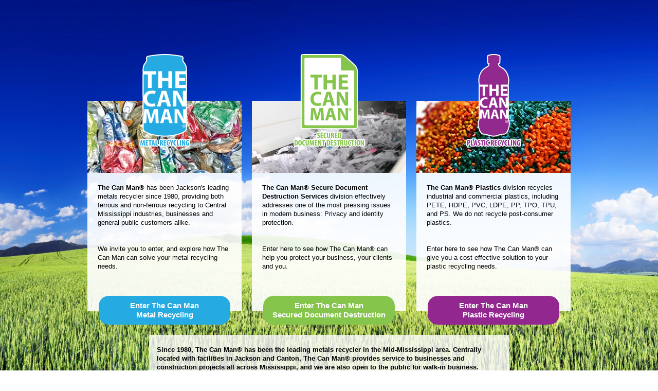

--- FILE ---
content_type: text/html; charset=UTF-8
request_url: http://thecanman.us/
body_size: 3094
content:
<!doctype html>
<html>
<head>
	<title>The Can Man</title>
	<meta http-equiv="X-UA-Compatible" content="IE=edge" />
	<meta name="viewport" content="width=device-width, initial-scale=1.0">
	<meta name="format-detection" content="telephone=no">
	<meta name="description" content="" />
	<meta name="keywords" content="" />
	<link rel="stylesheet" type="text/css" href="/liquidx/css/x.css" />
	<link rel="stylesheet" type="text/css" href="/css/main.css" />
	<script src="/liquidx/js/jquery.min.js"></script>
	<script src="/liquidx/js/jquery.bgswitcher.js"></script>
	<script src="/liquidx/js/x.js"></script>
</head>
<body id="body-home">
<div id="menuid-">




<div id="container">
	<div id="page_home">
		<div class="page" id="page">
			<div id="page-body">
				<div id="page-body-inner">
					<section id="home">
	<div class="home-above-layout">
		<div class="home-above-layout-row" id="home-row-top">
			<div class="home-above-layout-cell">
				<div class="home-top"><a href="/metal-recycling"><img src="/image/home/home-top-metals.png" alt="Metal Recycling" /></a></div>
			</div>
			<div class="home-above-layout-cell-divider"></div>
			<div class="home-above-layout-cell">
				<div class="home-top"><a href="/secured-document-destruction"><img src="/image/home/home-top-documents.png" alt="Secured Document Destruction" /></a></div>
			</div>
			<div class="home-above-layout-cell-divider"></div>
			<div class="home-above-layout-cell">
				<div class="home-top"><a href="/plastic-recycling"><img src="/image/home/home-top-plastics.png" alt="Plastic Recycling" /></a></div>
			</div>
		</div>
		<div class="home-above-layout-row" id="home-row-middle">
			<div class="home-above-layout-cell">
				<div class="home-middle"><a href="/metal-recycling"><img src="/image/home/home-middle-metals.jpg" alt="Metal Recycling" /></a></div>
			</div>
			<div class="home-above-layout-cell-divider"></div>
			<div class="home-above-layout-cell">
				<div class="home-middle"><a href="/secured-document-destruction"><img src="/image/home/home-middle-documents.jpg" alt="Secured Document Destruction" /></a></div>
			</div>
			<div class="home-above-layout-cell-divider"></div>
			<div class="home-above-layout-cell">
				<div class="home-middle"><a href="/plastic-recycling"><img src="/image/home/home-middle-plastics.jpg" alt="Plastic Recycling" /></a></div>
			</div>
		</div>
		<div class="home-above-layout-row" id="home-row-middle2">
			<div class="home-above-layout-cell">
				<div class="home-above-content"><p><strong>The Can Man&reg;</strong> has been Jackson's leading metals recycler since 1980, providing both ferrous and non-ferrous recycling to Central Mississippi industries, businesses and general public customers alike.<br />&nbsp;</p>
<p>&nbsp;</p>
<p>We invite you to enter, and explore how The Can Man can solve your metal recycling needs.</p></div>
			</div>
			<div class="home-above-layout-cell-divider"></div>
			<div class="home-above-layout-cell">
				<div class="home-above-content"><p><strong>The Can Man&reg; Secure Document Destruction Services</strong> division effectively addresses one of the most pressing issues in modern business: Privacy and identity protection.</p>
<p>&nbsp;</p>
<p>&nbsp;</p>
<p>Enter here to see how The Can Man&reg; can help you protect your business, your clients and you.</p></div>
			</div>
			<div class="home-above-layout-cell-divider"></div>
			<div class="home-above-layout-cell">
				<div class="home-above-content"><p><strong>The Can Man&reg; Plastics</strong> division recycles industrial and commercial plastics, including PETE, HDPE, PVC, LDPE, PP, TPO, TPU, and PS. We do not recycle post-consumer plastics.</p>
<p>&nbsp;</p>
<p>&nbsp;</p>
<p>Enter here to see how The Can Man&reg; can give you a cost effective solution to your plastic recycling needs.</p>
<p>&nbsp;</p>
<p>&nbsp;&nbsp;</p></div>
			</div>
		</div>
		<div class="home-above-layout-row" id="home-row-bottom">
			<div class="home-above-layout-cell">
				<div class="home-bottom"><a class="home-bottom-button" id="home-bottom-metal" href="/metal-recycling"><strong>Enter The Can Man<br />Metal Recycling</strong></a></div>
			</div>
			<div class="home-above-layout-cell-divider"></div>
			<div class="home-above-layout-cell">
				<div class="home-bottom"><a class="home-bottom-button" id="home-bottom-document" href="/secured-document-destruction"><strong>Enter The Can Man<br />Secured Document Destruction</strong></a></div>
			</div>
			<div class="home-above-layout-cell-divider"></div>
			<div class="home-above-layout-cell">
				<div class="home-bottom"><a class="home-bottom-button" id="home-bottom-plastic" href="/plastic-recycling"><strong>Enter The Can Man<br />Plastic Recycling</strong></a></div>
			</div>
		</div>
	</div>
	<div class="home-below">
		<div class="home-below-layout">
			<div class="home-below-layout-cell">
				<div class="home-below-content"><p style="text-align: left;"><strong>Since 1980, The Can Man&reg; has been the leading metals recycler in the Mid-Mississippi area. Centrally located with facilities in Jackson and Canton, The Can Man&reg; provides service to businesses and construction projects all across Mississippi, and we are also open to the public for walk-in business.<br /><br />Along with our ferrous and non-ferrous metals recycling, The Can Man&reg; also offers industrial plastics recycling, cardboard and paper recycling, and Secured Document Destruction Services.<br /><br />We pride ourselves on excellent customer service and great pricing. We have two goals: To get you as a customer, and to keep you as a customer. Come see us, we look forward to meeting y'all!</strong></p>
<p style="text-align: left;">&nbsp;</p>
<p style="text-align: left;"><strong>______________________________________________________________________________________________</strong></p>
<p style="text-align: left;">&nbsp;</p>
<p style="text-align: center;"><strong>Take Advantage of our Secure Document Destruction Services!<br /></strong></p>
<p style="text-align: center;">&nbsp;</p>
<p style="text-align: justify;">&nbsp;The Can Man Secure Document Destruction Services provides businesses with customized solutions to all of your document security and privacy needs. From personnel training programs to secure storage options and affordable document destruction and shredding services, we can supply your business with compliant and documented solutions that will take the worry out of disposing of sensitive or private material. <strong><br /></strong></p>
<p style="text-align: justify;">&nbsp;</p>
<p style="text-align: justify;">The Can Man Secure Document Destruction Services is Mississippi's premier locally-owned document destruction and services company, providing monthly and one time purge services We also provide shredding services to the public, who are welcome to bring documents to our shredding facilities for destruction and recycling. Be sure to take advantage of our pick-up services for large document purges!</p>
<p style="text-align: justify;">&nbsp;</p>
<p style="text-align: justify;">YEAR END SPECIAL: Protect your privacy! Bring in outdated tax and business records - we will shred them as you watch, provide you with a Certificate of Destruction, and recycle the shredded paper fiber! No volume is too large for us to handle.</p>
<p><strong>_______________________________________________________________________________________________</strong></p>
<p>&nbsp;</p>
<p><strong>&nbsp;</strong></p>
_______________________________________________________________________________________________
<p style="text-align: center;"><strong>&nbsp;New Canton Hours!</strong><br /><br />Our Canton facility is now open Monday through Friday from 9AM to 3PM. Come see us!</p>
<p>&nbsp;</p></div>
			</div>
		</div>
	</div>
</section>
				</div>
			</div>
			<footer id="page-footer">
				<div id="page-footer-inner">
					<div class="page-footer-layout">
						<div class="page-footer-layout-action">
							<div class="page-footer-action"><a href="/metal-recycling-contact">CONTACT</a></div>
						</div>
						<div class="page-footer-layout-action">
							<div class="page-footer-action"><a href="/metal-recycling"><img src="/image/footer-action-metals.png" alt="Metal Recycling" /></a></div>
						</div>
						<div class="page-footer-layout-action">
							<div class="page-footer-action"><a href="/secured-document-destruction"><img src="/image/footer-action-documents.png" alt="Secured Document Destruction" /></a></div>
						</div>
						<div class="page-footer-layout-action">
							<div class="page-footer-action"><a href="/plastic-recycling"><img src="/image/footer-action-plastics.png" alt="Plastic Recycling" /></a></div>
						</div>
						<div class="page-footer-layout-legal">
							<div id="page-footer-legal">&copy;<span id="x_login">2026</span> The Can Man<br />Site Designed, Developed <span id="x-print">and</span><br />Brought to Life by <a target="_blank" href="http://liquid-creative.com">Liquid Creative</a></div>
						</div>
					</div>
				</div>
			</footer>
		</div>
	</div>
</div>

<script>

$('body').css('background-size', '100% ' + $(window).height() + 'px');

$(document).ready(function()
{

	function	tcm_page_resize()
			{
				$('#page-footer').addClass('invisible');
				$('#page-footer').css('position', 'static');
				if ($('#page-panel-content'))
				{
					if ($(window).height() > 600)
					{
						if ($(document).height() <= $(window).height())
						{
							$('#page-footer').css('position', 'fixed');
						}
						else
						{
							$('#page-panel-content').css('height', '0');
							$('#page-panel-content').css('min-height', '0');
							$('#page-panel-content').css('max-height', '0');
							var	x_panel_height = $(window).height() - ($('#page-header').outerHeight() + $('#page-footer').outerHeight()) - $('#page-panel').outerHeight() - parseInt($('#page-panel').css('margin-bottom'));
							x_panel_height -= ($('#liquidx-admin-mode').length) ? $('#liquidx-admin-mode').height() : 0;
							$('#page-panel-content').css('height', x_panel_height + 'px');
							$('#page-panel-content').css('min-height', x_panel_height + 'px');
							$('#page-panel-content').css('max-height', x_panel_height + 'px');
							$('#page-footer').css('position', 'static');
						}
					}
					else
					{
						$('#page-panel-content').css('height', 'auto');
						$('#page-panel-content').css('min-height', 'auto');
						$('#page-panel-content').css('max-height', 'none');
						$('#page-footer').css('position', 'static');
					}
				}
				else
				{
					if ($(document).height() <= $(window).height())
					{
						$('#page-footer').css('position', 'fixed');
						$('#container').css('min-height', $('#container').height() + ($(window).height() - $(document).height()) + 'px');
					}
					else
					{
						$('#page-footer').css('position', 'static');
					}
				}
				$('body').css('background-size', '100% ' + $(window).height() + 'px');
				$('#page-footer').removeClass('invisible');
			}


	$(window).load(function(evt)
	{
		tcm_page_resize();
	});

	$(window).resize(function(evt)
	{
		tcm_page_resize();
	});



	$('.liquidx-editable').on('focus', function(evt)
	{
		$('#page-panel-content').css('height', 'auto');
		$('#page-panel-content').css('min-height', 'auto');
		$('#page-panel-content').css('max-height', 'none');
		$('#page-footer').css('position', 'static');
	});

	$('.liquidx-editable').on('blur', function(evt)
	{
		tcm_page_resize();
	});

});
</script>
</div>
<script type="text/javascript">

  var _gaq = _gaq || [];
  _gaq.push(['_setAccount', 'UA-19888280-32']);
  _gaq.push(['_trackPageview']);

  (function() {
    var ga = document.createElement('script'); ga.type = 'text/javascript'; ga.async = true;
    ga.src = ('https:' == document.location.protocol ? 'https://ssl' : 'http://www') + '.google-analytics.com/ga.js';
    var s = document.getElementsByTagName('script')[0]; s.parentNode.insertBefore(ga, s);
  })();

</script>
</body>
</html>


--- FILE ---
content_type: text/css
request_url: http://thecanman.us/liquidx/css/x.css
body_size: 2824
content:

*
{
	margin: 0;
	padding: 0;
	border: none;
	outline: none;
	-webkit-box-sizing: border-box;
	-moz-box-sizing: border-box;
	box-sizing: border-box;
}

html
{
	overflow-y: scroll;
}

body
{
x	-webkit-overflow-scrolling: touch;
	line-height: 1.0;
}

a
{
	text-decoration: none;
}

input
{
	outline: none;
}

li
{
	margin-left: 25px;
}

.hidden
{
	display: none !important;
}

.invisible
{
	opacity: 0.0;
	filter:alpha(opacity=0);
}

.visible
{
	opacity: 1.0;
	filter:alpha(opacity=100);
}

.clickable
{
	cursor: pointer;
}

.clearfix:after
{
    content: ".";
    display: block;
    height: 0;
    clear: both;
    visibility: hidden;
}

.layout
{
	display: table;
	border-spacing: 0;
}

.layout-row
{
	display: table-row;
}

.layout-left,
.layout-middle,
.layout-right,
.layout-cell
{
	display: table-cell;
	padding: 0;
	vertical-align: middle;
}

#page-debug-runtime
{
	font-size: 10pt;
	text-align: center;
	padding: 10px;
	background-color: #f00;
	color: #fff;
x	margin: 10px 0;
	margin-top: 10px;
}


#x_editor_toolbar
{
x	position: fixed;
x	top: 0;
x	left: 50%;
	left: 0;
	right: 0;
	top: 0;
	position: fixed;
x	margin-right: -376px;
x	box-shadow: 0 2px 10px rgba(0,0,0,0.4);
	z-index: 10000;
x 	margin: 0 auto !important;
}

.liquidx-editable
{
x	min-width: 100px;
x	min-height: 20px;
x	display: inline-block;
	min-width: 40px;
x	width: 100%;
x	display: block;
}

.liquidx-editable:hover
{
x	background-color: #fdd;
	background-color: rgba(255,0,0,0.1);
x	background-color: #fee;
x	background-color: #fec;
	cursor: pointer;
x	min-height: 15px;
}

.liquidx-editable:focus
{
x	cursor: auto;
x	margin: -3px;
x	padding: 3px;
}





#liquidx-admin-mode
{
	color: #fff;
	font-size: 14px;
	font-size: 0;
	font-weight: bold;
	text-align: center;
x	padding: 10px 10px;
	font-family: arial, verdana;
	background-color: #f00;
RED	background: -webkit-gradient(linear, left top,left bottom,from(#ff0000),to(#aa0000));
RED	background: -moz-linear-gradient(top,#ff0000,#aa0000);
RED	filter: progid:DXImageTransform.Microsoft.gradient(startColorstr='#ff0000',endColorstr='#aa0000');
NO	background: -webkit-gradient(linear, left top,left bottom,from(#ff0000),to(#F17E43));
NO	background: -moz-linear-gradient(top,#ff0000,#F17E43);
NO	filter: progid:DXImageTransform.Microsoft.gradient(startColorstr='#ff0000',endColorstr='#F17E43');
	background: -webkit-gradient(linear, left top,left bottom,from(#FF8E53),to(#F17E43));
	background: -moz-linear-gradient(top,#FF8E53,#F17E43);
	filter: progid:DXImageTransform.Microsoft.gradient(startColorstr='#FF8E53',endColorstr='#F17E43');
x	background: #F17E43;
x	position: fixed;
	top: 0;
	left: 0;
	z-index: 10000;
	position: relative;
	width: 100%;
	box-shadow: 0 0 15px rgba(0,0,0,0.5);
	position: absolute;
}

#liquidx-admin-mode a
{
	color: #ff0;
x	padding: 10px 20px;
	padding: 0 15px;
	display: inline-block;
	font-size: 9pt;
	font-weight: normal;
	vertical-align: middle;
	text-decoration: none;
	border: none;
}

#liquidx-admin-mode a:hover
{
	color: #fff;
}

#liquidx-admin-mode .liquidx-admin-menu-divider
{
	display: inline-block;
x	padding: 0 15px;
x	border-left: 1px solid rgba(0,0,0,0.3);
x	border-right: 1px solid rgba(255,255,255,0.2);
REPLACED	border-left: 1px solid #f00;
REPLACED	border-right: 1px solid #900;
	border-left: 1px solid rgba(0,0,0,0.1);
	border-right: 1px solid rgba(255,255,255,0.2);
	height: 26px;
	vertical-align: middle;
}

#liquidx-admin-mode .liquidx-admin-menu-logo
{
	padding-right: 15px;
	display: inline-block;
	vertical-align: middle;
	font-size: 13px;
}



.mce-tinymce
{
 	margin: 0 auto !important;
	box-shadow: 0 2px 10px rgba(0,0,0,0.4) !important;
}

.mce-content-body
{
}

.mce-edit-focus
{
x	background-color: #fdd;
x	background-color: rgba(0,0,0,0.1);
	background-color: rgba(255,0,0,0.1);
x	box-shadow: 0 0 25px rgba(0,0,0,0.5);
x	border: 1px dashed #06c;
	outline: none !important;
	cursor: auto;
x	margin: -10px;
x	padding: 10px;
}




.x-image-editable:hover
{
	background-color: #f00;
	display: inline-block;
}

.x-image-editable:hover img
{
	opacity: 0.8;
	filter:alpha(opacity=80);
	cursor: pointer;
}




#x-dimmer
{
	background-color: rgba(0,0,0,0.6);
	background-color: rgba(0,0,0,0.8);
x	background-color: #000;
	z-index: 1000;
	position: fixed;
	top: 0;
	left: 0;
	width: 100%;
	height: 100%;
	z-index: 9900;
	display: none;
}













.btn-default
{
	display: inline-block;
	cursor: pointer;
	border-radius: 5px;
	font-size: 0;
	padding: 8px 15px;
	font-size: 12pt;
x	font-weight: bold;
	vertical-align: middle;
	background-color: #555555;
	color: #eee;
}

.btn-default img
{
	vertical-align: middle;
}

.btn-default:hover
{
	background-color: #777;
	color: #fff;
}


.btn-sm
{
		padding: 5px 15px;
	font-size: 10pt;
}

.btn-lg
{
	font-size: 15pt;
}

.btn-xs
{
	padding: 4px 10px;
	font-size: 8pt;
}







.form-about
{
	margin-bottom: 20px;
}

.form-group
{
	margin-bottom: 8px;
}

.form-group label
{
	font-size: 9pt;
	font-weight: bold;
}

.form-group select,
.form-group input[type="text"],
.form-group input[type="password"],
.form-group textarea
{
	background-color: #fff;
	padding: 5px;
	font-size: 11pt;
	border: 1px solid #ccc;
	font-family: arial, verdana;
}

.form-group .form-input-error select,
.form-group .form-input-error input[type="text"],
.form-group .form-input-error input[type="password"],
.form-group .form-input-error textarea
{
	border-color: #f00 !important;
}

.form-group .form-input-required
{
	font-size: 10pt;
	color: #f00;
	padding-left: 5px;
}


.form-group .form-error
{
	font-size: 9pt;
	margin-top: 2px;
	color: #f00 !important;
	
}

.form-required
{
	font-size: 9pt;
	margin-bottom: 15px;
}

.form-input-radio-text
{
	font-size: 9pt;
}

.form-required-asterisk
{
	font-size: 10pt;
	color: #f00;
	padding-right: 5px;
}

.btn-submit,
.form-submit input[type="submit"]
{
	font-size: 12pt;
	padding: 10px 15px;
	background-color: rgba(0,0,0,0.1);
	display: inline-block;
	min-width: 100px;
	text-align: center;
	border-radius: 2px;
	color: #293780;
	cursor: pointer;
}

.form-submit input[type="submit"]:hover
{
x	background-color: rgba(0,0,0,0.15);
}























fieldset
{
	font-size: 0;
}

/*
.form-group label
{
	width: 130px;
	min-width: 130px;
	max-width: 130px;
x	display: inline-block;
	display: block;
	text-align: right;
	padding-right: 10px;
	padding-top: 8px;
	padding-top: 6px;
	font-size: 11pt;
	line-height: 13pt;
	vertical-align: top;
}

.form-group
{
	display: block;
	padding: 7px 0;
}
*/











#terms-and-conditions,
#privacy-policy
{
x	font-size: 0;
}

#terms-and-conditions h2,
#privacy-policy h2
{
	font-size: 16pt;
	font-weight: bold;
	text-align: center;
	padding-bottom: 10px;
}

#terms-and-conditions h3,
#privacy-policy h3
{
	font-size: 12pt;
	padding-top: 15px;
}

#terms-and-conditions p,
#privacy-policy p
{
	padding: 10px 0;
	font-size: 11pt;
	line-height: 14pt;
}





/* need to move this to client main.css
#shop-checkout
{
x	text-align: center;
}

#shop-checkout .section-body
{
	text-align: center;
}

#shop-checkout .shop-checkout-meta
{
	font-size: 12pt;
	padding-bottom: 30px;
}

#shop-checkout .shop-checkout-warning
{
	font-size: 11pt;
	padding-bottom: 30px;
	color: #f00;
x	font-weight: bold;
}

#shop-checkout .shop-checkout-warning span
{
	padding: 10px 0px;
	margin: 0 10px;
	background-color: #f00;
	color: #fff;
	display: inline-block;
	border-radius: 20px;
	width: 270px;
}

#shop-checkout .shop-checkout-submit
{
	font-size: 0;
}

#shop-checkout .shop-checkout-submit a
{
x	display: inline;
	margin: 0 10px;
}

#shop-checkout .shop-checkout-submit input[type="submit"]
{
	margin: 0 10px;
}








#shop-checkout-call
{
	text-align: center;
}

#shop-checkout-call h2
{
	font-size: 16pt;
	font-weight: bold;
	margin-bottom: 10px;
}

#shop-checkout-call p
{
	font-size: 11pt;
	line-height: 14pt;
	padding: 10px 0;
}

#shop-checkout-call .shop-checkout-call-action
{
	margin-top: 20px;
}
*/





/* need to move this to client main.css

#shop-cart .shop-cart-layout
{
	display: table;
	border-spacing: 0;
	width: 100%;
}

#shop-cart .shop-cart-layout-row
{
	display: table-row;
}

#shop-cart .shop-cart-layout-header
{
	display: table-cell;
	padding: 0;
	vertical-align: middle;
x	border-bottom: 1px solid #999;
}

#shop-cart .shop-cart-layout-header h2
{
	font-size: 10pt;
	font-weight: bold;
	font-weight: normal;
x	background-color: rgba(0,0,0,0.1);
	background-color: #c00;
x	background-color: #005698;
	padding: 5px 10px;
	color: #EAD9BF;
	color: #fff;
	text-align: center;
	background-color: #777;
x	color: #555;
}

#shop-cart .shop-cart-layout-header#shop-cart-header-product
{
	text-align: left;
}

#shop-cart .shop-cart-layout-image
{
	display: table-cell;
	padding: 0;
	vertical-align: top;
	width: 80px;
	min-width: 80px;
	max-width: 80px;
	border-bottom: 1px solid #ccc;
x	background-color: rgba(0,0,0,0.05);
	padding: 15px 10px;
	text-align: center;
}

#shop-cart .shop-cart-layout-image .shop-cart-image
{
	display: inline-block;
}

#shop-cart .shop-cart-layout-image .shop-cart-image img
{
	max-width: 65px;
	max-height: 65px;
}

#shop-cart .shop-cart-layout-product
{
	display: table-cell;
	padding: 0;
	vertical-align: top;
	border-bottom: 1px solid #ccc;
	width: 100%;
}

#shop-cart .shop-cart-layout-product .shop-cart-product
{
	padding: 15px 10px;
}

#shop-cart .shop-cart-layout-product .shop-cart-product .shop-cart-product-name
{
	margin-bottom: 7px;
	font-size: 10pt;
	line-height: 13pt;
	font-weight: bold;
}

#shop-cart .shop-cart-layout-product .shop-cart-product .shop-cart-product-sku
{
	margin-bottom: 7px;
	font-size: 8pt;
	color: #999;
x	font-weight: bold;
}

#shop-cart .shop-cart-layout-product .shop-cart-product .shop-cart-product-about
{
	font-size: 8pt;
	line-height: 11pt;
	color: #888;
display: none;
}

#shop-cart .shop-cart-layout-product .shop-cart-product .shop-cart-product-options
{
	margin-top: 10px;
	font-size: 0;
}

#shop-cart .shop-cart-layout-product .shop-cart-product .shop-cart-product-options-prompt
{
	font-size: 10pt;
	font-weight: bold;
	padding-right: 7px;
}

#shop-cart .shop-cart-layout-product .shop-cart-product .shop-cart-product-options-list
{
	font-size: 10pt;
	line-height: 12pt;
}

#shop-cart .shop-cart-layout-price
{
	display: table-cell;
	padding: 0;
	vertical-align: top;
	width: 120px;
	min-width: 120px;
	max-width: 120px;
	border-bottom: 1px solid #ccc;
}

#shop-cart .shop-cart-layout-price .shop-cart-price
{
	padding: 15px 10px;
	white-space: nowrap;
	text-align: center;
x	text-align: right;
	font-size: 9pt;
x	font-weight: bold;
}

#shop-cart .shop-cart-layout-quantity
{
	display: table-cell;
	padding: 0;
	vertical-align: top;
	width: 120px;
	min-width: 120px;
	max-width: 120px;
	border-bottom: 1px solid #ccc;
}

#shop-cart .shop-cart-layout-quantity .shop-cart-quantity
{
	padding: 15px 10px;
	text-align: center;
	font-size: 10pt;
x	font-size: 12pt;
x	font-weight: bold;
}

#shop-cart .shop-cart-layout-quantity .shop-cart-remove
{
	text-align: center;
x	margin-top: 10px;
}

#shop-cart .shop-cart-layout-quantity .shop-cart-remove .btn,
#shop-cart .shop-cart-layout-quantity .shop-cart-remove .page-button
{
	font-size: 8pt;
	padding: 4px 12px 4px 10px;
}

#shop-cart .shop-cart-layout-quantity .shop-cart-remove .page-button i,
#shop-cart .shop-cart-layout-quantity .shop-cart-remove .btn i
{
	font-size: 10pt;
	padding-right: 5px;
}


#shop-cart .shop-cart-layout-total
{
	display: table-cell;
	padding: 0;
	vertical-align: top;
	width: 120px;
	min-width: 120px;
	max-width: 120px;
	border-bottom: 1px solid #ccc;
}

#shop-cart .shop-cart-layout-total .shop-cart-total
{
	padding: 15px 10px;
	white-space: nowrap;
x	text-align: center;
	text-align: right;
	font-size: 11pt;
	font-weight: bold;
}

#shop-cart .shop-cart-checkout
{
	font-size: 0;
	text-align: center;
x	text-align: right;
	margin-top: 30px;
x	margin-bottom: 220px;
x	background: #f00;
}

#shop-cart #shop-cart-action-instructions
{
	text-decoration: underline;
}

#shop-cart #shop-cart-action-instructions:hover
{
	color: #F26522;
}

#shop-cart .shop-cart-checkout
{
}

#shop-cart .shop-cart-checkout .btn-default
{
	margin: 0 10px;
x	font-weight: normal;
}


#shop-cart #shop-cart-action-instructions
{
	font-size: 13pt;
	cursor: pointer;
	text-align: center;
	padding-top: 20px;
	padding-bottom: 30px;
}

#shop-cart-instructions
{
x	display: none;
	max-width: 800px;
	margin: 0 auto;
	padding-top: 30px;
}

#shop-cart-instructions-inner
{
	background-color: rgba(0,0,0,0.05);
	padding: 15px;
}

#shop-cart-instructions textarea
{
	width: 100%;
	min-height: 150px;
	border-width: 1px;
	width: 100%;
}

#shop-cart-form-submit
{
	text-align: center;
	padding-top: 20px;
}

#shop-cart-form-submit input[type="submit"]
{
	margin: 0 10px;
}

#shop-cart-instructions-prompt
{
	font-size: 12pt;
	line-height: 15pt;
	font-weight: bold;
}

#shop-cart-instructions-meta
{
	font-size: 10pt;
	line-height: 13pt;
x	padding: 10px 10px;
x	padding: 5px 0;
	margin-bottom: 10px;
}

#shop-cart-instructions-meta ul
{
	padding: 10px 25px;
	padding-bottom: 15px;
}

#shop-cart-instructions-meta li
{
	padding: 2px 0;
}
*/




.search-results
{
}

.search-result
{
	margin-bottom: 20px;
}

.search-result-inner
{
}

.search-result-title
{
	font-size: 12pt;
	line-height: 15pt;
	margin-bottom: 5px;
}

.search-result-text
{
	font-size: 10pt;
	line-height: 13pt;
}

.search-result-text-link
{
	white-space: nowrap;
}

.search-results-empty
{
	font-size: 12pt;
	line-height: 15pt;
x	font-weight: bold;
	color: #f00;
	padding-top: 10px;
	padding-bottom: 30px;
}






.field-layout
{
	display: table;
	border-spacing: 0;
	width: 100%;
}

.field-layout-row
{
	display: table-row;
}

.field-layout-cell
{
	display: table-cell;
	padding: 0;
	width: 50%;
	vertical-align: top;
}

.field-layout-divider
{
	display: table-cell;
	padding: 0;
	width: 10px;
	min-width: 10px;
	max-width: 10px;
	vertical-align: top;
}


@media print
{
	.no-print
	{
		visibility: hidden;
	}
	.no-print-hide
	{
		display: none;
	}
}


--- FILE ---
content_type: text/css
request_url: http://thecanman.us/css/main.css
body_size: 2054
content:

html
{
	overflow-y: scroll;
x	font-family: open-sans-regular, helvetica, arial;
	font-size: 0;
}

body
{
	font-family: helvetica, arial;
x	font-family: open-sans-regular, helvetica, arial;
	color: #000;
}

b,
strong
{
x	font-weight: bold;
x	font-family: open-sans-bold, helvetica, arial;
}

em
{
x	font-family: open-sans-italic, helvetica, arial;
}





#page-header-inner
{
	max-width: 960px;
	margin: 0 auto;
	width: 100%;
}

#page-body
{
	max-width: 960px;
	margin: 0 auto;
	width: 100%;
}

#page-footer
{
x	position: absolute;
	position: fixed;
	bottom: 0;
	left: 0;
	width: 100%;
	font-size: 0;
	color: #fff;
}

#page-footer-inner
{
	background-color: rgba(37,170,225,0.9);
	min-height: 40px;
	padding: 5px 10px;
}

#page-footer-legal
{
	font-size: 8pt;
	line-height: 11pt;
	text-align: right;
}

#page-footer-inner
{
	max-width: 960px;
	margin: 0 auto;
	width: 100%;
}

#page-footer-legal a
{
	color: #fff;
	text-decoration: underline;
}


#page-footer .page-footer-layout
{
	display: table;
	border-spacing: 0;
	width: 100%;
}

#page-footer .page-footer-layout-action
{
	display: table-cell;
	padding: 0;
	vertical-align: middle;
}

#page-footer .page-footer-action
{
	font-size: 12pt;
	font-weight: bold;
	padding: 0 15px;
}

#page-footer .page-footer-action a
{
	color: #fff;
	text-decoration: none;
}





#body-home
{
	background-image: url(/image/home/home-bg.jpg);
	background-repeat: no-repeat;
	background-position: top center;
x	background-size: cover;
	background-size: 100% 1200px;
	background-attachment: fixed;
}

#body-metals
{
	background-image: url(/image/metals/metals-bg.jpg);
	background-repeat: no-repeat;
	background-position: top center;
x	background-size: cover;
	background-size: 100% 1200px;
	background-attachment: fixed;
}

#body-documents
{
	background-image: url(/image/documents/documents-bg.jpg);
	background-repeat: no-repeat;
	background-position: top center;
x	background-size: cover;
	background-size: 100% 1200px;
	background-attachment: fixed;
}

#body-plastics
{
	background-image: url(/image/plastics/plastics-bg.jpg);
	background-repeat: no-repeat;
	background-position: top center;
x	background-size: cover;
	background-size: 100% 1200px;
	background-attachment: fixed;
}

#body-contact
{
	background-image: url(/image/contact/contact-bg.jpg);
	background-repeat: no-repeat;
	background-position: top center;
x	background-size: cover;
	background-size: 100% 1200px;
	background-attachment: fixed;
}


#contact #page-panel-inner
{
x	min-height: 350px;
}

#contact #contact-map
{
x	text-align: right;
	margin-left: 15px;
	margin-bottom: 15px;
	width: 402px;
	height: 302px;
	width: 302px;
	height: 227px;
	display: inline;
x	padding-left: 15px;
x	padding-right: 15px;
	border: 1px solid #969696;
	float: right;
}

#contact #contact-map:after
{
    content: ".";
    display: block;
    height: 0;
    clear: both;
    visibility: hidden;
}

#contact #contact-location2
{
	margin-top: 40px;
}




#home
{
	padding-top: 10px;
}

#body-home #page-body
{
	box-shadow: none !important;
}

#home .home-above-layout
{
	display: table;
	border-spacing: 0;
x	width: 100%;
	margin: 0 auto;
}

#home .home-above-layout-row
{
	display: table-row;
}

#home .home-above-layout-cell
{
	display: table-cell;
	padding: 0;
	vertical-align: top;
}

#home .home-above-layout-cell img
{
	vertical-align: middle;
}

.home-top img {
	position: relative;
	top: 95px;
}
#page-header-logo img {
	position: absolute;
	top: 5px;
}

#home .home-above-layout-cell .home-above-content
{
	padding: 20px;
	font-size: 10pt;
xfont-size: 2pt;
	line-height: 13pt;
	padding-bottom: 45px;
}

#home .home-above-layout-cell-divider
{
	width: 20px;
	min-width: 20px;
	max-width: 20px;
}

#home #home-row-middle .home-above-layout-cell
{
}

#home #home-row-middle2 .home-above-layout-cell
{
	background-color: rgba(255,255,255,0.9);
	width: 300px;
	min-width: 300px;
	max-width: 300px;
	height: 150px;
}

#home-row-top .home-above-layout-cell .home-top
{
	text-align: center;
	padding-bottom: 6px;
}

#home-row-bottom .home-above-layout-cell .home-bottom
{
	margin-top: -30px;
	text-align: center;
}

#home-row-bottom .home-bottom-button
{
	display: block;
	margin: 0 auto;
	font-size: 15px;
	line-height: 18px;
x	letter-spacing: -0.5px;
	text-align: center;
	background-color: #999;
	padding: 10px 0;
	width: 256px;
	border-radius: 20px;
	color: #fff;
}

#home-row-bottom #home-bottom-metal
{
	background-color: #25AAE1;
}

#home-row-bottom #home-bottom-document
{
	background-color: #86C54B;
}

#home-row-bottom #home-bottom-plastic
{
	background-color: #92278F;
}

#home .home-below
{
	padding-top: 20px;
	padding-bottom: 20px;
}

#home .home-below-layout
{
	display: table;
	border-spacing: 0;
	width: 700px;
	margin: 0 auto;
}

#home .home-below-layout-cell
{
	display: table-cell;
x	display: block;
	padding: 0;
	vertical-align: top;
	background-color: rgba(255,255,255,0.8);
	width: 50%;
	min-width: 50%;
	max-width: 50%;
x	height: 150px;
}

#home .home-below-layout-cell .home-below-content
{
	padding: 20px 15px;
	font-size: 10pt;
	line-height: 13pt;
	padding-bottom: 23px;
	
}










#menuid-documents #page-header-inner
{
	background-color: rgba(134,197,75,0.9) !important;
}

#menuid-documents #page-header .page-header-action:hover a
{
	color: #387300;
}

#menuid-documents #page-footer-inner
{
	background-color: rgba(134,197,75,0.9) !important;
}

#menuid-documents #page-footer .page-footer-action:hover a
{
	color: #387300;
}

#menuid-plastics #page-header-inner
{
	background-color: rgba(146,39,143,0.9);
}

#menuid-plastics #page-header .page-header-action:hover a
{
	color: #f137ec;
}

#menuid-plastics #page-footer-inner
{
	background-color: rgba(146,39,143,0.9);
}

#menuid-plastics #page-footer .page-footer-action:hover a
{
	color: #f137ec;
}


#page-header
{
x	position: absolute;
x	position: fixed;
	position: relative;
	top: 0;
	left: 0;
	width: 100%;
	font-size: 0;
	color: #fff;
	z-index: 100;
}

#page-header-inner
{
	background-color: rgba(37,170,225,0.9);
	min-height: 40px;
	padding: 5px 10px;
	max-width: 960px;
	margin: 0 auto;
	width: 100%;
}

#page-header .page-header-layout
{
	/*display: table;*/
	display: -webkit-box;
	display: -ms-flexbox;
	display: flex;
	-webkit-box-align: center;
	-ms-flex-align: center;
	align-items: center;
	height: 45px;
	border-spacing: 0;
	width: 100%;
}

#page-header .page-header-layout-logo
{
	display: table-cell;
	padding: 0;
	vertical-align: middle;
	width: 100%;
}

#page-header .page-header-layout-action
{
	display: table-cell;
	/*padding-top: 5px;*/
	vertical-align: middle;
}

#page-header .page-header-action
{
	font-size: 10pt;
	line-height: 12pt;
	font-weight: bold;
	padding: 0 20px;
	white-space: nowrap;
	text-align: center;
}

#page-header .page-header-action a
{
	color: #fff;
	text-decoration: none;
}

#page-header .page-header-action:hover a
{
	color: #0055A5;
}

#page-header-logo
{
	padding: 0 10px;
}

#page-panel
{
	display: none;
	margin-bottom: 10px;
	position: relative;
x	z-index: -1;
}

#page-panel-banner
{
	width: 960px;
	height: 300px;
	min-height: 300px;
	background-repeat: no-repeat;
x	background-attachment: fixed;
	background-position: top center;
x	background-size: 960px 350px;
x	background: #ff0 !important;
x	background-color: #000;
	background-color: rgba(0,0,0,0.9);
}

#page-panel-banner-title
{
	color: #fff;
	font-size: 30pt;
	font-size: 40pt;
	line-height: 29pt;
	height: 302px;
	position: relative;
	bottom: 0;
	left: 20px;
	display: table-cell;
	padding: 0;
	vertical-align: bottom;
x	background-color: rgba(0,0,0,0.2);
x	text-shadow: 0 -2px 5px rgba(0,0,0,0.3);
}

#page-panel-banner-title strong
{
}

#page-panel-inner
{
	background-color: rgba(255,255,255,0.8);
	padding: 25px;
}

#page-panel-logo
{
	text-align: center;
	margin-bottom: 20px;
}

#page-panel-logo img
{
	vertical-align: middle;
}

#page-panel-content strong
{
	font-size: 13pt;
	line-height: 16pt;
	margin-bottom: 5px;
}

#page-panel-content
{
	font-size: 11pt;
	line-height: 14pt;
	overflow-y: auto;
	padding-right: 5px;
}

#page-panel-content::-webkit-scrollbar
{
	background: none;
	width: 8px;
}

#page-panel-content::-webkit-scrollbar-track
{
x	box-shadow: inset 0 0 6px rgba(0,0,0,0.3);
x	-webkit-box-shadow: inset 0 0 6px rgba(0,0,0,0.3);
	border-radius: 10px;
x	background-color: #E7E7E7;
	background-color: #6C6C6C;
x	background-color: #777;
	box-shadow: inset 0 0 6px rgba(0,0,0,0.5);
	-webkit-box-shadow: inset 0 0 6px rgba(0,0,0,0.5);
}

#page-panel-content::-webkit-scrollbar-thumb
{
	border-radius: 10px;
x	-webkit-box-shadow: inset 0 0 6px rgba(0,0,0,.3);
x	background-color: #7C7E84;
	background-color: #B5B5B5;
x	background-color: #bbb;
	box-shadow: none;
	-webkit-box-shadow: none;
	height: 50px;
}


#metal-recycling-metals #page-panel-banner
{
	background-image: url(/image/metals/metals/banners/metals-banner-1.jpg);
}

#metal-recycling-commercial-and-industrial-services #page-panel-banner
{
	background-image: url(/image/metals/commercial-and-industrial-services/banners/commercial-and-industrial-services-banner-1.jpg);
}

#metal-recycling-paper-and-cardboard #page-panel-banner
{
	background-image: url(/image/metals/paper-and-cardboard/banners/paper-and-cardboard-banner-1.jpg);
}

#metal-recycling-public #page-panel-banner
{
	background-image: url(/image/metals/public/banners/public-banner-1.jpg);
}

#metal-recycling-faq #page-panel-banner
{
	background-image: url(/image/metals/faq/banners/faq-banner-1.jpg);
}

#contact #page-panel-banner
{
	background-image: url(/image/contact/banners/contact-banner-1.jpg);
}

#menuid-metals #page-header-inner,
#menuid-documents #page-header-inner,
#menuid-plastics #page-header-inner
{
	box-shadow: 0 -5px 30px rgba(0,0,0,0.6);
	-webkit-box-shadow: 0 -5px 30px rgba(0,0,0,0.6);
}

#menuid-metals #page-body,
#menuid-documents #page-body,
#menuid-plastics #page-body
{
	box-shadow: 0 0 30px rgba(0,0,0,0.6);
	-webkit-box-shadow: 0 0 30px rgba(0,0,0,0.6);
}

#menuid-metals #page-footer-inner,
#menuid-documents #page-footer-inner,
#menuid-plastics #page-footer-inner
{
	box-shadow: 0 0 30px rgba(0,0,0,0.6);
	-webkit-box-shadow: 0 0 30px rgba(0,0,0,0.6);
}







--- FILE ---
content_type: application/javascript
request_url: http://thecanman.us/liquidx/js/x.js
body_size: 5923
content:
// XOXOXOXOXOXOXOXOXOXOXOXOXOXOXOXOXOXOXOXOXOXOXOXOXOXOXOXOXOXOXOXOXOXOXOXOXOXOX
//
// 
//
// XOXOXOXOXOXOXOXOXOXOXOXOXOXOXOXOXOXOXOXOXOXOXOXOXOXOXOXOXOXOXOXOXOXOXOXOXOXOX


	var	liquidx_flag_mousedown = false;

	$('a,input').mousedown(function() {
		liquidx_flag_mousedown = true;
	});
	$('a,input').mouseup(function() {
		liquidx_flag_mousedown = false;
	});


// XOXOXOXOXOXOXOXOXOXOXOXOXOXOXOXOXOXOXOXOXOXOXOXOXOXOXOXOXOXOXOXOXOXOXOXOXOXOX
//
// 
//
// XOXOXOXOXOXOXOXOXOXOXOXOXOXOXOXOXOXOXOXOXOXOXOXOXOXOXOXOXOXOXOXOXOXOXOXOXOXOX


	var	x_window_scroll_enabled = true;
	var	x_window_scroll_offset = 0;
	var	x_window_scroll_html_initial_overflow_y = false;
	var	x_window_scroll_body_initial_overflow_y = false;
	var	x_window_scroll_html_initial_padding_right = false;


	var	x_window_scroll_off = function()
		{
			if (x_window_scroll_html_initial_overflow_y === false)
			{
				x_window_scroll_html_initial_overflow_y = $('html').css('overflow-y');
			}
			if (x_window_scroll_html_initial_padding_right === false)
			{
				x_window_scroll_html_initial_padding_right = $('html').css('padding-right');
			}
			if (x_window_scroll_body_initial_overflow_y === false)
			{
				x_window_scroll_body_initial_overflow_y = $('body').css('overflow-y');
			}
			x_window_scroll_enabled = false;
			x_window_scroll_offset = $(window).scrollTop();
			var	x_padding = $(window).width();
			$('html').css('overflow-y', 'hidden');
			$('body').css('overflow-y', 'hidden');
			x_padding = $(window).width() - x_padding;
			if (x_padding > 0)
			{
				$('html').css('padding-right', x_padding + 'px');
			}
		};

	var	x_window_scroll_on = function()
		{
			x_window_scroll_enabled = true;
//			$(window).scrollTop(x_window_scroll_offset);
			$('html').css('overflow-y', x_window_scroll_html_initial_overflow_y);
			$('html').css('padding-right', x_window_scroll_html_initial_padding_right);
			$('body').css('overflow-y', x_window_scroll_body_initial_overflow_y);
		};


// XOXOXOXOXOXOXOXOXOXOXOXOXOXOXOXOXOXOXOXOXOXOXOXOXOXOXOXOXOXOXOXOXOXOXOXOXOXOX
//
// 
//
// XOXOXOXOXOXOXOXOXOXOXOXOXOXOXOXOXOXOXOXOXOXOXOXOXOXOXOXOXOXOXOXOXOXOXOXOXOXOX


	var	x_timestamp = function()
		{
			return	new Date().getTime();
		};


	var	x_url_remove_folder = function(url)
		{
			var x_array = url.split('/');
			x_array.pop();
			return	x_array.join('/');
		};


	var	x_array_shuffle = function(array)
		{
			for (var i = array.length - 1; i > 0; i--)
			{
				var j = Math.floor(Math.random() * (i + 1));
				var temp = array[i];
				array[i] = array[j];
				array[j] = temp;
			}
			return array;
		};

	function	x_random_string(size)
			{
				size = parseInt(size);
				size = (size > 0) ? size : 6;
				var	x_str = '';
				var	x_source = 'ABCDEFGHIJKLMNOPQRSTUVWXYZabcdefghijklmnopqrstuvwxyz0123456789';
				for( var i=0; i < size; i++ )
				{
					x_str += x_source.charAt(Math.floor(Math.random() * x_source.length));
				}
				return	x_str;
			}

	function	x_random_int(minvalue, maxvalue)
			{
				minvalue = parseInt(minvalue);
				minvalue = (minvalue > 0) ? minvalue : 0;
				if (maxvalue)
				{
					maxvalue = parseInt(maxvalue);
					maxvalue = (maxvalue > 0) ? maxvalue : 100;
				}
				else
				{
					minvalue = 0;
				}
				return	Math.floor(Math.random() * (maxvalue - minvalue + 1)) + minvalue;
			}

	function	x_coin_flip()
			{
				return	(Math.floor( Math.random() * 2 ) == 1) ? true : false;
			}

	function	x_commas2(str)
			{
				var	arr,int,dec;
				str += '';
				arr = str.split('.');
				int = arr[0] + '';
				dec = arr.length>1?'.'+arr[1]:'';
				return	int.replace(/(\d)(?=(\d{3})+$)/g,"$1,") + '.' + parseFloat(dec).toFixed(2).split('.')[1];
			}

	function	x_commas(numstr)
			{
				return	numstr.toString().replace(/(\d)(?=(\d\d\d)+(?!\d))/g, "$1,");
			}

	function	x_browser_chrome()
			{
				if (/chrom(e|ium)/.test(navigator.userAgent.toLowerCase()))
				{
					return	true;
				}
			}

	function	x_browser_msie()
			{
				var	undef,
					v = 3,
					div = document.createElement('div'),
					all = div.getElementsByTagName('i');

				while
				(
					div.innerHTML = '<!--[if gt IE ' + (++v) + ']><i></i><![endif]-->',
					all[0]
				);
				return v > 4 ? v : undef;
			}


	function	x_editor_save(elem, template)
			{
				if (elem.length > 0)
				{
					if ($('#' + elem).data('contentid').length > 0)
					{
//						template = (template !== null) ? template : '';
						var	ed = tinyMCE.get(elem);
						var	data = ed.getContent();
						data = data.replace(/\+/gm, '______PLUS______');
						$.ajax(
						{
							type: 'POST',
							cache: false,
							url: '/',
							data: 'action=admin-content-save&data=' + escape(data) + '&template=' + template + '&contentid=' + $('#' + elem).data('contentid'),
							success:	function(responseText)
									{
//console.log(responseText);
//console.log('(' + template + ')');
										if (parseInt(responseText) == 2)
										{
											$('#' + elem).html($('#' + elem).data('default'));
										}
									}
						});
					}
				}
			}


	var	x_links_disable = function()
		{
			$('a').each(function()
			{
				if ($(this).attr('href'))
				{
					$(this).attr('data-save-href', $(this).attr('href'));
					$(this).removeAttr('href', '');
				}
			});
		};


	var	x_links_enable = function()
		{
			$('a').each(function()
			{
				if ($(this).attr('data-save-href'))
				{
					$(this).attr('href', $(this).attr('data-save-href'));
					$(this).removeAttr('data-save-href', '');
				}
			});
		};


// XOXOXOXOXOXOXOXOXOXOXOXOXOXOXOXOXOXOXOXOXOXOXOXOXOXOXOXOXOXOXOXOXOXOXOXOXOXOX
//
// methods / page
//
// XOXOXOXOXOXOXOXOXOXOXOXOXOXOXOXOXOXOXOXOXOXOXOXOXOXOXOXOXOXOXOXOXOXOXOXOXOXOX


	var	x_dimmer_mousewheel_event = false;
	var	x_scrolltop_event;

	function	x_dimmer_resize(f)
			{
				$('#x-dimmer').css('width',$(window).width() + 'px');
				$('#x-dimmer').css('height',$(window).height() + 'px');
				if (typeof f === 'function')	f();
			}

/*
	function	x_dimmer_active(f)
			{
				if (!$('#x-dimmer').is(':hidden'))
				{
					alert('active');
					return	true;
				}
			}
*/

	var	x_html_overflow = $('html').css('overflow');

	function	x_dimmer_on(x_duration, disablemousewheel, f)
			{
//				$('html').css('overflow', 'hidden');
//				x_page_scrollbar_off();
				if ($('#x-dimmer').length == 0)
				{
					$('body').prepend('<div id="x-dimmer" style="display: none"></div>');
				}
				if ($('#x-dimmer').is(':hidden'))
				{
					$('#x-dimmer').css('width',$(window).width() + 'px');
					$('#x-dimmer').css('height',$(window).height() + 'px');
					if (x_duration < 0)
					{
						x_duration = 300;
					}
					$('#x-dimmer').fadeIn(x_duration, function()
					{
						$('#x-dimmer').show();
					});
					if (disablemousewheel)
					{
						if (!x_dimmer_mousewheel_event)
						{
//alert('on');
							x_dimmer_mousewheel_event = $(window).on('DOMMouseScroll mousewheel', function(evt)
							{
								evt.preventDefault();
								return	false;
							});
						}
					}
				}
				var	x_scrolltop = $(window).scrollTop();
				x_scrolltop_event = $(window).on('scroll', function(evt)
				{
					$(window).scrollTop(x_scrolltop);
				});
				if (typeof f === 'function')	f();
			}

	function	x_dimmer_off(x_duration, f)
			{
//				$(window).off('scroll', x_scrolltop_event);
				$(window).off('scroll');
//				$('html').css('overflow', x_html_overflow);
//				x_page_scrollbar_on();
				if (x_duration < 0)
				{
					x_duration = 200;
				}
				$('#x-dimmer').fadeOut(x_duration, function()
				{
					$('#x-dimmer').remove();
				});
				if (x_dimmer_mousewheel_event)
				{
//alert('off');
					$(window).off('DOMMouseScroll mousewheel');
					x_dimmer_mousewheel_event = false;
				}
				if (typeof f === 'function')	f();
			}


// XOXOXOXOXOXOXOXOXOXOXOXOXOXOXOXOXOXOXOXOXOXOXOXOXOXOXOXOXOXOXOXOXOXOXOXOXOXOX
//
// methods / page
//
// XOXOXOXOXOXOXOXOXOXOXOXOXOXOXOXOXOXOXOXOXOXOXOXOXOXOXOXOXOXOXOXOXOXOXOXOXOXOX

/*
	var	x_page_dimmer_init = function()
		{
			if (!$('#page-dimmer').length)
			{
				$('body').prepend('<div id="page-dimmer"></div>');
			}
			$('#page-dimmer').css('width', $(window).width() + 'px');
			$('#page-dimmer').css('height', $(window).height() + 'px');
		};
*/



// XOXOXOXOXOXOXOXOXOXOXOXOXOXOXOXOXOXOXOXOXOXOXOXOXOXOXOXOXOXOXOXOXOXOXOXOXOXOX
//
// 
//
// XOXOXOXOXOXOXOXOXOXOXOXOXOXOXOXOXOXOXOXOXOXOXOXOXOXOXOXOXOXOXOXOXOXOXOXOXOXOX


	var	x_scrollbar_width = 0;

	var	x_page_scrollbar_off = function()
		{
			x_scrollbar_width = $.x_scrollbarWidth();
			$('html').css('margin-right', x_scrollbar_width + 'px', true);
			$('html').css('overflow-y', 'hidden');
		};


	var	x_page_scrollbar_on = function()
		{
			$('html').css('overflow-y', 'scroll');
			$('html').css('margin-right', '0');
			$('#page-header').css('padding-right', '0');
		};


// XOXOXOXOXOXOXOXOXOXOXOXOXOXOXOXOXOXOXOXOXOXOXOXOXOXOXOXOXOXOXOXOXOXOXOXOXOXOX
//
// methods / extensions
//
// XOXOXOXOXOXOXOXOXOXOXOXOXOXOXOXOXOXOXOXOXOXOXOXOXOXOXOXOXOXOXOXOXOXOXOXOXOXOX


(function ($) {


	$.x_scrollbarWidth = function() {
						var parent, child, width;
						if (width === undefined) {
							parent = $('<div style="width:50px;height:50px;overflow:auto"><div/></div>').appendTo('body');
							child = parent.children();
							width = child.innerWidth() - child.height(99).innerWidth();
							parent.remove();
						}
						return width;
					};


//
// center an element in the window
//

	$.fn.x_center		= function(adjustx, adjusty, f) {
						return this.each(function() {
							var	t = jQuery(this);
//-removed-20150715
//							t.css('position','static');
							t.css('position','absolute');
							if ((t.width()) && (t.height())) {
								var	changeflag = false;
//t.css('display','inline-block');
//t.css('width','auto');
//console.log('width(' + t.width() + ')');
								t.css('left',($(window).width()-t.outerWidth())/2);
								t.css('right',($(window).width()-t.outerWidth())/2);
//console.log('window.width(' + $(window).width() + ')');
//console.log('change_flag(' + changeflag + ')');
/* this works, but does not center element if larger than viewport
								if ($(window).width() > t.width()) {
									t.css('left',($(window).width()-t.width())/2);
									t.css('right',($(window).width()-t.width())/2);
//console.log('this.width(' + t.width() + ')');
//console.log('window.width(' + $(window).width() + ')');
//console.log('window.height(' + $(window).height() + ')');
//console.log('left(' + t.css('left') + ')');
//console.log('right(' + t.css('right') + ')');
//console.log('formula = (' + $(window).width() + ' - ' + t.width() + ')/2 = ' + (($(window).width()-t.width())/2));
//console.log('new-left(' + (($(window).width()-t.width())/2) + ')');
								} else {
//console.log('error');
									t.css('left','auto');
									t.css('right','auto');
								}
*/
								if ($(window).height() > t.height()) {
									t.css('top',($(window).height()-t.height())/2);
									changeflag = true;
								}
								if (adjustx)
								{
									var	x_top = parseInt(t.css('top')) + adjustx;
									x_top = (x_top < 0) ? 0 : x_top;
									t.css('top', x_top);
								}
//alert('(' + t.css('top') + ')(' + t.css('left') + ')(' + t.css('right') + ')');
								if (!t.css('z-index'))
								{
									t.css('z-index','5000');
								}
//changeflag = true;
//console.log('change_flag(' + changeflag + ')');
								if (changeflag) {
									t.css('position','fixed');
								} else {
//									t.css('position','static');
//									$(window).scrollTop($(window).scrollTop())
//-removed-20150722-
									$(window).scrollTop(0);
									t.css('position','absolute');

//alert($(window).scrollTop());
//									t.css('top', $(window).scrollTop() + 'px');
//									t.css('position','static');
								}
							}
							if (typeof f === 'function')	f();
						});
					};

//
// add commas to numbers
//

	$.fn.x_to_commas =			function() { 
							    return this.each(function(){ 
						     	   $(this).text( $(this).text().replace(/(\d)(?=(\d\d\d)+(?!\d))/g, "$1,") ); 
							    })
							};

	$.fn.x_cursor_put_at_end = 	function() {
								return this.each(function() {
									$(this).focus()
									if (this.setSelectionRange) {
										var	len = $(this).val().length * 2;
										this.setSelectionRange(len, len);
									} else {
										$(this).val($(this).val());
									}
									this.scrollTop = 999999;
								});
							};

})(jQuery);



// XOXOXOXOXOXOXOXOXOXOXOXOXOXOXOXOXOXOXOXOXOXOXOXOXOXOXOXOXOXOXOXOXOXOXOXOXOXOX
//
// 
//
// XOXOXOXOXOXOXOXOXOXOXOXOXOXOXOXOXOXOXOXOXOXOXOXOXOXOXOXOXOXOXOXOXOXOXOXOXOXOX


(function ($) {

	var	defaults = {
			className: 'autosizejs',
			append: "",
			callback: false
		},
		hidden = 'hidden',
		borderBox = 'border-box',
		lineHeight = 'lineHeight',
		copy = '<textarea tabindex="-1" style="position:absolute; top:-9999px; left:-9999px; right:auto; bottom:auto; -moz-box-sizing:content-box; -webkit-box-sizing:content-box; box-sizing:content-box; word-wrap:break-word; height:0 !important; min-height:0 !important; overflow:hidden;"/>',

//		line-height is omitted because IE7/IE8 doesn't return the correct value.

		copyStyle = [
			'fontFamily',
			'fontSize',
			'fontWeight',
			'fontStyle',
			'letterSpacing',
			'textTransform',
			'wordSpacing',
			'textIndent'
		],
		oninput = 'oninput',
		onpropertychange = 'onpropertychange',
		test = $(copy)[0];

//	For testing support in old FireFox

	test.setAttribute(oninput, "return");

	if ($.isFunction(test[oninput]) || onpropertychange in test) {
//		test that line-height can be accurately copied to avoid incorrect value reporting in old IE and old Opera

		$(test).css(lineHeight, '99px');
		if ($(test).css(lineHeight) === '99px') {
			copyStyle.push(lineHeight);
		}

		$.fn.x_autosize = function (options) {
			options = $.extend({}, defaults, options || {});

			return this.each(function () {
				var
				ta = this,
				$ta = $(ta),
				mirror,
				minHeight = $ta.height(),
				maxHeight = parseInt($ta.css('maxHeight'), 10),
				active,
				i = copyStyle.length,
				resize,
				boxOffset = 0,
				value = ta.value,
				callback = $.isFunction(options.callback);

				if ($ta.css('box-sizing') === borderBox || $ta.css('-moz-box-sizing') === borderBox || $ta.css('-webkit-box-sizing') === borderBox){
					boxOffset = $ta.outerHeight() - $ta.height();
				}
				if ($ta.data('mirror') || $ta.data('ismirror')) {
//					if autosize has already been applied, exit. autosize is being applied to a mirror element, exit.
					return;
				} else {
					mirror = $(copy).data('ismirror', true).addClass(options.className)[0];
					resize = $ta.css('resize') === 'none' ? 'none' : 'horizontal';
					$ta.data('mirror', $(mirror)).css({
						overflow: hidden,
						overflowY: hidden,
						wordWrap: 'break-word',
						resize: resize
					});
				}

				// Opera returns '-1px' when max-height is set to 'none'.
				maxHeight = maxHeight && maxHeight > 0 ? maxHeight : 9e4;

				// Using mainly bare JS in this function because it is going
				// to fire very often while typing, and needs to very efficient.
				function adjust() {
					var height, overflow, original;

					// the active flag keeps IE from tripping all over itself.  Otherwise
					// actions in the adjust function will cause IE to call adjust again.
					if (!active) {
						active = true;
						mirror.value = ta.value + options.append;
						mirror.style.overflowY = ta.style.overflowY;
						original = parseInt(ta.style.height,10);

						// Update the width in case the original textarea width has changed
						mirror.style.width = $ta.css('width');

						// Needed for IE to reliably return the correct scrollHeight
						mirror.scrollTop = 0;

						// Set a very high value for scrollTop to be sure the
						// mirror is scrolled all the way to the bottom.
						mirror.scrollTop = 9e4;

						height = mirror.scrollTop;
						overflow = hidden;
						if (height > maxHeight) {
							height = maxHeight;
							overflow = 'scroll';
						} else if (height < minHeight) {
							height = minHeight;
						}
						height += boxOffset;
						ta.style.overflowY = overflow;

						if (original !== height) {
							ta.style.height = height + 'px';
							if (callback) {
								options.callback.call(ta);
							}
						}
						
						// This small timeout gives IE a chance to draw it's scrollbar
						// before adjust can be run again (prevents an infinite loop).
						setTimeout(function () {
							active = false;
						}, 1);
					}
				}

				// mirror is a duplicate textarea located off-screen that
				// is automatically updated to contain the same text as the
				// original textarea.  mirror always has a height of 0.
				// This gives a cross-browser supported way getting the actual
				// height of the text, through the scrollTop property.

				while (i--) {
					mirror.style[copyStyle[i]] = $ta.css(copyStyle[i]);
				}

				$('body').append(mirror);

				if (onpropertychange in ta) {
					if (oninput in ta) {
						// Detects IE9.  IE9 does not fire onpropertychange or oninput for deletions,
						// so binding to onkeyup to catch most of those occassions.  There is no way that I
						// know of to detect something like 'cut' in IE9.
						ta[oninput] = ta.onkeyup = adjust;
					} else {
						// IE7 / IE8
						ta[onpropertychange] = adjust;
					}
				} else {
					// Modern Browsers
					ta[oninput] = adjust;

					// The textarea overflow is now hidden.  But Chrome doesn't reflow the text after the scrollbars are removed.
					// This is a hack to get Chrome to reflow it's text.
					ta.value = '';
					ta.value = value;
				}

				$(window).resize(adjust);

				// Allow for manual triggering if needed.
				$ta.bind('autosize', adjust);

				// Call adjust in case the textarea already contains text.
				adjust();
			});
		};
	} else {
		// Makes no changes for older browsers (FireFox3- and Safari4-)
		$.fn.iiquidxAutosize = function (callback) {
			return this;
		};
	}

}(jQuery));


// XOXOXOXOXOXOXOXOXOXOXOXOXOXOXOXOXOXOXOXOXOXOXOXOXOXOXOXOXOXOXOXOXOXOXOXOXOXOX
//
// add commas to numbers
//
// XOXOXOXOXOXOXOXOXOXOXOXOXOXOXOXOXOXOXOXOXOXOXOXOXOXOXOXOXOXOXOXOXOXOXOXOXOXOX


	$.fn.liquidxCommas =
		function()
		{
			return this.each(function()
			{
		     	$(this).text( $(this).text().replace(/(\d)(?=(\d\d\d)+(?!\d))/g, "$1,"));
			})
		};


// XOXOXOXOXOXOXOXOXOXOXOXOXOXOXOXOXOXOXOXOXOXOXOXOXOXOXOXOXOXOXOXOXOXOXOXOXOXOX
//
// add commas to numbers
//
// XOXOXOXOXOXOXOXOXOXOXOXOXOXOXOXOXOXOXOXOXOXOXOXOXOXOXOXOXOXOXOXOXOXOXOXOXOXOX


	$.fn.liquidxMoveCursorToEnd =
		function()
		{
			return this.each(function()
			{
				$(this).focus()
				if (this.setSelectionRange)
				{
					var	len = $(this).val().length * 2;
					this.setSelectionRange(len, len);
				}
				else
				{
					$(this).val($(this).val());
				}
				this.scrollTop = 999999;
			});
		};


// XOXOXOXOXOXOXOXOXOXOXOXOXOXOXOXOXOXOXOXOXOXOXOXOXOXOXOXOXOXOXOXOXOXOXOXOXOXOX
//
// add commas to numbers
//
// XOXOXOXOXOXOXOXOXOXOXOXOXOXOXOXOXOXOXOXOXOXOXOXOXOXOXOXOXOXOXOXOXOXOXOXOXOXOX


(function(){if(!/*@cc_on!@*/0)return;var e = "abbr,article,aside,audio,bb,canvas,datagrid,datalist,details,dialog,eventsource,figure,footer,header,hgroup,mark,menu,meter,nav,output,progress,section,time,video".split(','),i=e.length;while(i--){document.createElement(e[i])}})()


var waitForFinalEvent = (function () {
  var timers = {};
  return function (callback, ms, uniqueId) {
    if (!uniqueId) {
      uniqueId = "Don't call this twice without a uniqueId";
    }
    if (timers[uniqueId]) {
      clearTimeout (timers[uniqueId]);
    }
    timers[uniqueId] = setTimeout(callback, ms);
  };
})();



$(document).ready(function()
{

	$('[id^=x_image_]').on('click',function(evt)
	{
		var	image_id = $(this).attr('id').split('_').pop();
	});

/* old way
	$('#x_login').on('click',function(evt)
	{
		evt.preventDefault();
		window.location = '/admin-login';
		return	false
	});
*/

	$('#page-footer #x-admin,#page-subfooter #x-admin,#x_login').on('click',function(evt)
	{
		evt.preventDefault();
		window.location = '/x-admin';
		return	false
	});


	$('#x-print').on('click',function(evt)
	{
		var	x_request_uri = location.pathname + location.search;
		if (!x_request_uri.match(/^\/print\//))
		{
			if ((x_request_uri == '/') || (x_request_uri == ''))
			{
				x_request_uri = '/print/';
			}
			else
			{
				x_request_uri = '/print/' + x_request_uri;
			}
			window.location = x_request_uri;
		}
	});


	$('.x-button-submit').on('click', function(evt)
	{
//		if ($(this).is(':hidden'))
//		if ($(this).css('visibility') == 'hidden')
//alert($(this).css('visibility'));
//		if ($(this).parent().is(':hidden'))
//		if ($(this).parent().css('visibility') == 'hidden')
		if ($(this).parent().hasClass('invisible'))
		{
			evt.preventDefault();
			return	false;
		}
	});


});
